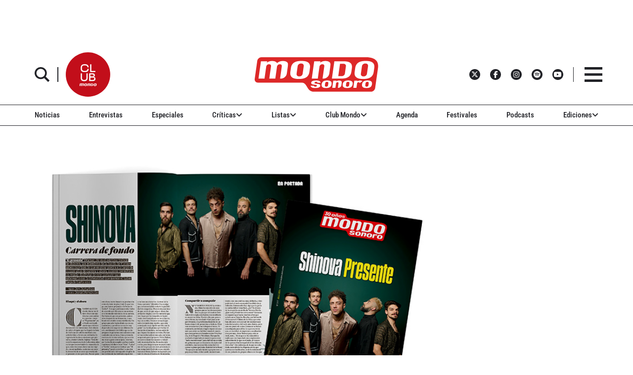

--- FILE ---
content_type: text/html; charset=utf-8
request_url: https://www.google.com/recaptcha/api2/aframe
body_size: 268
content:
<!DOCTYPE HTML><html><head><meta http-equiv="content-type" content="text/html; charset=UTF-8"></head><body><script nonce="0ZvKpjpAbDiYVQGtJgfytQ">/** Anti-fraud and anti-abuse applications only. See google.com/recaptcha */ try{var clients={'sodar':'https://pagead2.googlesyndication.com/pagead/sodar?'};window.addEventListener("message",function(a){try{if(a.source===window.parent){var b=JSON.parse(a.data);var c=clients[b['id']];if(c){var d=document.createElement('img');d.src=c+b['params']+'&rc='+(localStorage.getItem("rc::a")?sessionStorage.getItem("rc::b"):"");window.document.body.appendChild(d);sessionStorage.setItem("rc::e",parseInt(sessionStorage.getItem("rc::e")||0)+1);localStorage.setItem("rc::h",'1768931599639');}}}catch(b){}});window.parent.postMessage("_grecaptcha_ready", "*");}catch(b){}</script></body></html>

--- FILE ---
content_type: text/javascript;charset=UTF-8
request_url: https://www.mondosonoro.com//newsletterjs/
body_size: 17892
content:
var _paq = _paq || []; (function(){ if(window.apScriptInserted) return; _paq.push(["clientToken", "P%2bsIjEMd6oQ%3d"]); var d=document, g=d.createElement("script"), s=d.getElementsByTagName("script")[0]; g.type="text/javascript"; g.async=true; g.defer=true; g.src="https://prod.benchmarkemail.com/tracker.bundle.js"; s.parentNode.insertBefore(g,s); window.apScriptInserted=true;})();document.write("<style type=\"text/css\"> #signupFormOverlay_28HU9, #signupFormVeil_28HU9 {position: fixed; width: 100%; height: 100%; overflow: hidden; top: 0; left: 0;border: none;}#signupFormVeil_28HU9 {width: calc(100% - 16px);} #signupFormOverlay_28HU9 { z-index: 777777; background-color: rgba(0, 0, 0, 0.7); } #signupFormContent_28HU9 > div.formbox-editor_28HU9 {position: absolute;} #signupFormVeil_28HU9 {opacity: 0;} #signupFormContent_28HU9.position-centered  > div.formbox-editor_28HU9 {position: relative;} #signupFormContainer_28HU9, #signupFormContent_28HU9 {z-index: 888888;position: fixed;width: 100%;height: 100%;border: none;top: 0;left: 0;-webkit-animation-fill-mode: forwards;animation-fill-mode: forwards;overflow: auto;} #signupFormContainer_28HU9 {overflow: hidden;} #close-btn_28HU9 svg {display: block;}  #close-btn_28HU9 path {fill: #000000;}#signupFormContainer_28HU9 > #close-btn_28HU9 { right: 20px!important; top: 20px!important; }  #close-btn_28HU9 {position:absolute;cursor: pointer;z-index: 999999;font-size: 20px;display:block; top: 10px; right: 10px;color: #000000;background-color: ;border-radius:0px;} .animation-fadeIn{animation-name: animation-fadeIn;-webkit-animation-name: animation-fadeIn; animation-duration: 0.6s; -webkit-animation-duration: 0.6s; animation-timing-function: ease-in-out; -webkit-animation-timing-function: ease-in-out; visibility: visible !important;} @keyframes animation-fadeIn {0% {opacity: 0.0;} 100% {opacity: 1;} } @-webkit-keyframes animation-fadeIn { 0% {opacity: 0.0;} 100% {opacity: 1;} } .formbox-editor_28HU9 fieldset {border: none;margin: 0;padding: 0 40px;position: relative;} .formbox-editor_28HU9 fieldset > input,.formbox-editor_28HU9 fieldset > textarea,.formbox-editable-field_28HU9 {margin: 10px 0;outline: none;} .spacer-block_28HU9 {min-height: 20px;padding: 10px 0;position: relative;} .spacer-block-line_28HU9 {position: absolute;top: 50%;left: 40px;right: 40px;display: none;border-top-style: solid;} .formbox-editor_28HU9 {margin: 0 auto;padding: 0;text-align: left;width: 100%;box-sizing: border-box;} #formbox_screen_subscribe_28HU9, #formbox_screen_success_28HU9, #formbox_screen_captcha_28HU9 {padding: 30px 0;}  .formbox-title_28HU9, .formbox-text-field_28HU9 {margin-bottom: 0; font-family: Helvetica, Arial, sans-serif; color: #000000; font-size: 14px; } .formbox-title_28HU9 a, .formbox-text-field_28HU9 a  {text-decoration: none;}  .formbox-title_28HU9 p, .formbox-text-field_28HU9 p {margin: 0;margin-bottom: 10px;padding: 0; word-break: break-word;} label.formbox-field-label_28HU9 {font-family: Helvetica, Arial, sans-serif; display: block; margin: 10px 0 0; padding: 0; font-size: 14px; text-align: left;line-height: 100%; color: #000000;} label.formbox-label-wrap_28HU9 {font-family: Helvetica, Arial, sans-serif; display: block; margin: 10px 0 0; padding: 0; font-size: 14px; line-height: 100%; padding-left: 15px; text-indent: -15px; font-style: italic;color: #000000;} label.formbox-label-wrap_28HU9:last-of-type {margin-bottom: 10px;} label.formbox-label-wrap_28HU9 input[type=checkbox], label.formbox-label-wrap_28HU9 input[type=radio] { width: 13px; height: 13px; padding: 0; margin:0; margin-right: 5px; vertical-align: bottom; position: relative; top: -1px; } select.formbox-field_28HU9 {background-color: #000000; border: 2px solid #f1f2f2; border-radius: 0px; box-sizing: border-box; background-color: #ffffff; font-family: Helvetica, Arial, sans-serif; font-size: 14px; width: 100%; margin: 10px 0; height: auto; padding: 2px 0px;} input.formbox-field_28HU9 {color: #000000; background-color: #ffffff; border: 2px solid #f1f2f2; border-radius:0px; font-family: Helvetica, Arial, sans-serif; font-size: 14px; box-sizing: border-box; padding:15px; width: 100%;} input.formbox-field_28HU9.text-placeholder {color: #c4c4c4; font-weight: normal; font-style: normal; font-family: Helvetica, Arial, sans-serif; font-size: 14px;} .formbox-field_28HU9::-webkit-input-placeholder {color: #c4c4c4; font-weight: normal; font-style: normal;opacity: 1;} .formbox-field_28HU9::-moz-placeholder { color: #c4c4c4; font-weight: normal; font-style: normal;opacity: 1;} .formbox-field_28HU9:-ms-input-placeholder {color: #c4c4c4; font-weight: normal; font-style: normal; opacity: 1;} .formbox-button_28HU9 {line-height: 100%;  cursor: pointer; margin: 10px 0; } .formbox-button_28HU9:hover { background-color:#353d41 !important; } .formbox-button_28HU9:active { background-color:#0d1519 !important; }#popupFormLoader_28HU9 { display: none; position: absolute; bottom: 10px; right: 10px; width: 20px; height: 20px; background-image: url(https://benchmarkemail.com/images/popup-builder/loadingicon.svg); background-position: center center; background-repeat: no-repeat; background-color: rgb(255, 255, 255); background-color: rgba(255, 255, 255, 0.3);  border-radius: 100%; -webkit-animation-name: spin; -webkit-animation-duration: 800ms; -webkit-animation-iteration-count: infinite; -webkit-animation-timing-function: linear; -moz-animation-name: spin; -moz-animation-duration: 800ms; -moz-animation-iteration-count: infinite; -moz-animation-timing-function: linear;-ms-animation-name: spin;-ms-animation-duration: 800ms;-ms-animation-iteration-count: infinite;-ms-animation-timing-function: linear;animation-name: spin;animation-duration: 800ms;animation-iteration-count: infinite;animation-timing-function: linear;}@-moz-keyframes spin {from { -moz-transform: rotate(0deg); }to { -moz-transform: rotate(360deg); }}@-webkit-keyframes spin {from { -webkit-transform: rotate(0deg); }to { -webkit-transform: rotate(360deg); }}@keyframes spin {from {transform:rotate(0deg);}to {transform:rotate(360deg);}}</style>"); document.write("<div id=\"signupFormContainer_28HU9\" style=\"display: none;\"><div id=\"signupFormOverlay_28HU9\"></div><div id=\"signupFormContent_28HU9\" class=\"animation-fadeIn position-centered\"><div id=\"signupFormVeil_28HU9\"></div><div class=\"formbox-editor_28HU9\" style=\"background: #ffffff; max-width: 400px;border-radius:0px; box-sizing: border-box;\"><div id=\"close-btn_28HU9\" style=\"padding: 10px;\"><svg version=\"1.1\" xmlns=\"http://www.w3.org/2000/svg\" xmlns:xlink=\"http://www.w3.org/1999/xlink\" x=\"0px\" y=\"0px\" width=\"10px\" height=\"10px\" viewBox=\"0 0 10 10\" enable-background=\"new 0 0 10 10\" xml:space=\"preserve\"><polygon points=\"10,1.3 8.7,0 5,3.7 1.3,0 0,1.3 3.7,5 0,8.7 1.3,10 5,6.3 8.7,10 10,8.7 6.3,5 \" data-size=\"s-close-medium\" data-selected=\"close-medium\"></polygon></svg></div><div id=\"formbox_screen_subscribe_28HU9\" style=\"display:block;\" name=\"frmLB\"><input type=hidden name=token_28HU9 id=token_28HU9 value=\"mFcQnoBFKMQdgmZT51%2B6fVcgGr0xQgnh0WmPuwcvlq6461XGx0%2BwrA%3D%3D\" /><fieldset><div class=\"formbox-title_28HU9\"><p style=\"line-height: 1; text-align: left;\" data-mce-style=\"line-height: 1; text-align: left;\"><span style=\"font-family: Helvetica,Arial,sans-serif; font-size: 20px;\" data-mce-style=\"font-family: Helvetica,Arial,sans-serif; font-size: 20px;\"><strong><span style=\"color: #000000;\" data-mce-style=\"color: #000000;\">Apúntate a nuestro boletín<br></span></strong></span></p></div></fieldset><fieldset class=\"formbox-field_28HU9\"><input type=text placeholder=\"Nombre\" class=\"formbox-field_28HU9 text-placeholder\" onfocus=\"javascript:focusPlaceHolder(this);\" onblur=\"javascript:blurPlaceHolder(this);\" id=\"fldfirstname_28HU9\" name=\"fldfirstname_28HU9\" maxlength=100 /></fieldset><fieldset class=\"formbox-field_28HU9\"><input type=text placeholder=\"Dirección de correo *\" class=\"formbox-field_28HU9 text-placeholder\" onfocus=\"javascript:focusPlaceHolder(this);\" onblur=\"javascript:blurPlaceHolder(this);\" id=\"fldemail_28HU9\" name=\"fldemail_28HU9\" maxlength=100 /></fieldset><fieldset style=\"text-align:left;\"><div id=\"btnSubmit_28HU9\" onClick=\"javascript:return submit_28HU9Click();\" style=\"word-break: break-all; box-sizing: border-box; text-align:center; display: inline-block;padding-left: 15px; padding-right: 15px;padding-top: 15px; padding-bottom: 15px;background-color:rgb(33, 41, 45); border: rgba(0, 0, 0, 0) solid 0px; border-radius: 10px;font-family :Helvetica, Arial, sans-serif; font-size: 14px;color: rgb(255, 255, 255); line-height: 1; letter-spacing:1pxpx;\" class=\"formbox-button_28HU9\">Suscribirse</div></fieldset><div id=\"popupFormLoader_28HU9\" style=\"display: none;\"></div></div><div id=\"formbox_screen_success_28HU9\" style=\"display: none;\"><fieldset class=\"formbox-field_28HU9\"><div class=\"formbox-editable-field_28HU9 formbox-text-field_28HU9\"><p style=\"color: #000; font-family: Helvetica, Arial, sans-serif; font-size: 20px; line-height: 1;\" data-mce-style=\"color: #000; font-family: Helvetica, Arial, sans-serif; font-size: 20px; line-height: 1;\">¡Gracias por suscribirte!</p></div></fieldset><fieldset class=\"formbox-field_28HU9\"><div class=\"formbox-editable-field_28HU9 formbox-text-field_28HU9\"><p style=\"color: #000; font-family: Helvetica, Arial, sans-serif; font-size: 14px; line-height: 1.5;\" data-mce-style=\"color: #000; font-family: Helvetica, Arial, sans-serif; font-size: 14px; line-height: 1.5;\">Ya casi esta listo. Ahora revisa tu email y haz clic en el enlace para confirmar tu suscripción.</p></div></fieldset></div></div></div></div>");
function CheckField_28HU9(fldName, frm){var fldObj = document.getElementsByName(fldName);if ( fldObj.length > 1 ) {  for ( var i = 0, l = fldObj.length; i < l; i++ ) {   if ( fldObj[0].type == 'select-one' ) { if( fldObj[i].selected && i==0 && fldObj[i].value == '' ) { return false; }   if ( fldObj[i].selected ) { return true; } }  else { if ( fldObj[i].checked ) { return true; } }; } return false; }  else  { if ( fldObj[0].type == "checkbox" ) { return ( fldObj[0].checked ); }  else if ( fldObj[0].type == "radio" ) { return ( fldObj[0].checked ); }  else { fldObj[0].focus(); return (fldObj[0].value.length > 0); }} }
function rmspaces(x) {var leftx = 0;var rightx = x.length -1;while ( x.charAt(leftx) == ' ') { leftx++; }while ( x.charAt(rightx) == ' ') { --rightx; }var q = x.substr(leftx,rightx-leftx + 1);if ( (leftx == x.length) && (rightx == -1) ) { q =''; } return(q); }

function checkfield(data) {if (rmspaces(data) == ""){return false;}else {return true;}}

function isemail(data) {var flag = false;if (  data.indexOf("@",0)  == -1 || data.indexOf("\\",0)  != -1 ||data.indexOf("/",0)  != -1 ||!checkfield(data) ||  data.indexOf(".",0)  == -1  ||  data.indexOf("@")  == 0 ||data.lastIndexOf(".") < data.lastIndexOf("@") ||data.lastIndexOf(".") == (data.length - 1)   ||data.lastIndexOf("@") !=   data.indexOf("@") ||data.indexOf(",",0)  != -1 ||data.indexOf(":",0)  != -1 ||data.indexOf(";",0)  != -1  ) {return flag;} else {var temp = rmspaces(data);if (temp.indexOf(' ',0) != -1) { flag = true; }var d3 = temp.lastIndexOf('.') + 4;var d4 = temp.substring(0,d3);var e2 = temp.length  -  temp.lastIndexOf('.')  - 1;var i1 = temp.indexOf('@');if (  (temp.charAt(i1+1) == '.') || ( e2 < 1 ) ) { flag = true; }return !flag;}}

function focusPlaceHolder(obj) { 
obj.className = "formbox-field_28HU9"; }
function blurPlaceHolder(obj) { 
if ( obj.value == '' ) { obj.className = "formbox-field_28HU9 text-placeholder"; } } 
function isValidDate(year, month, day) { 
if (year.toString() == '' || month.toString() == '' || day.toString() == '') { return false;} try { year = parseInt(year); month = parseInt(month); day = parseInt(day); } catch (e) { return false;} var d = new Date(year, month - 1, day, 0, 0, 0, 0); return (!isNaN(d) && (d.getDate() == day && d.getMonth() + 1 == month && d.getFullYear() == year));}var submitButton_28HU9 = document.getElementById("btnSubmit_28HU9");
var subscribeScreen_28HU9 = document.getElementById("formbox_screen_subscribe_28HU9");
var successScreen_28HU9 = document.getElementById("formbox_screen_success_28HU9");
var signupFormContainer_28HU9 = document.getElementById("signupFormContainer_28HU9");
var signupFormVeil_28HU9 = document.getElementById("signupFormVeil_28HU9");
var signupFormCloseButton_28HU9 = document.getElementById("close-btn_28HU9");
var signupFormLoader_28HU9 = document.getElementById("popupFormLoader_28HU9");
function submit_28HU9Click(){
 var retVal = true; var contentdata = ""; var frm = document.getElementById("formbox_screen_subscribe_28HU9");if ( !isemail(document.getElementsByName("fldemail_28HU9")[0].value) ) { 
   alert("Por favor introduzca el Direcci\u00F3n de correo");
document.getElementById("fldemail_28HU9").focus(); retVal = false;} if ( retVal == true ) {var data = "token=" + encodeURIComponent(document.getElementById("token_28HU9").value);
data = data + "&" + "fldfirstname=" + encodeURIComponent(document.getElementById("fldfirstname_28HU9").value);
data = data + "&" + "fldemail=" + encodeURIComponent(document.getElementById("fldemail_28HU9").value);
submitFormData_28HU9(data);

if(isemail(document.getElementById("fldemail_28HU9").value) && window && window.JB_TRACKER && typeof window.JB_TRACKER.jbSubmitForm === 'function') { 
 window.JB_TRACKER.jbSubmitForm({ 
 email: document.getElementById("fldemail_28HU9").value, didSubmit: true 
 }); 
 }

return retVal; }}var BMESFloaded_28HU9= false;
var popupFormSubmitting_28HU9 = false;
function submitFormData_28HU9(data){
if ( BMESFloaded_28HU9 == false && popupFormSubmitting_28HU9 == false ) {
popupFormSubmitting_28HU9 = true; checkLoading_28HU9();
var oldObj = document.getElementById('img_28HU9');
try{if (oldObj != null ) { document.getElementById('formbox_screen_subscribe_28HU9').removeChild(oldObj); } } catch (e){}
var rand = Math.random(); var objImg = document.createElement('img');
objImg.id = "img_28HU9";
objImg.onload = function(){ popupFormSubmitting_28HU9 = false; BMESFloaded_28HU9 = true; checkLoading_28HU9();};
objImg.onerror = function(e){ popupFormSubmitting_28HU9 = false; BMESFloaded_28HU9 = false; checkLoading_28HU9(); errorLoading_28HU9(e);};
objImg.src = "https://lb.benchmarkemail.com//code/lbform/api?" + data + "&inst=" + rand;
objImg.style.display = "none"; 
checkLoaded_28HU9(); 
document.getElementById('formbox_screen_subscribe_28HU9').appendChild(objImg);
} else if (popupFormSubmitting_28HU9 == true) { alert("Guardando, por favor espera..."); 
} }
function checkLoading_28HU9(e){
  if ( popupFormSubmitting_28HU9 == true ) { 
signupFormLoader_28HU9.style.display = 'block'; }
  else { signupFormLoader_28HU9.style.display = 'none'; }
}
function errorLoading_28HU9(e){
 alert("There was an error. Please try after some time");
 BMESFloaded_28HU9= false;
}
function checkLoaded_28HU9(){
if ( BMESFloaded_28HU9 == false ) { setTimeout(checkLoaded_28HU9, 100); 
} else { 
 var wd = document.getElementById('img_28HU9').width;
 if ( wd == 1 ) {
   subscribeScreen_28HU9.style.display = 'none';
  localStorage.setItem('bmePopupFormSignedUp1553901', 'true'); 
  verticalCenter_28HU9(successScreen_28HU9);
 }  else { BMESFloaded_28HU9= false; subscribeScreen_28HU9.style.display = 'block'; if ( wd == 2 ) { alert("Esta email ya existe. "); document.getElementById('fldemail_28HU9').focus(); 
 }  else if ( wd == 3 || wd == 4 ) {alert("Direcci\u00F3n de Correo Inv\u00E1lida");  document.getElementById('fldemail_28HU9').focus(); 
 }  else if ( wd == 6 ) {alert("Esta direcci\u00F3n de correo se ha dado de baja anteriormente");  document.getElementById('fldemail_28HU9').focus(); 
 }  else { alert("There was an error. Please try after some time");  document.getElementById('fldemail_28HU9').focus(); } 
} } }
signupFormCloseButton_28HU9.addEventListener("click", function() {signupFormContainer_28HU9.style.display = 'none';});
  var bmePopupFormViewed_28HU9 = localStorage.getItem('bmePopupFormSignedUp1553901'); 
  if ( bmePopupFormViewed_28HU9 != 'true') {
setTimeout(function () {verticalCenter_28HU9(signupFormContainer_28HU9); }, 3 * 1000);
  } 
function debounce_28HU9(func, wait, immediate) {
var timeout;
return function() {
var context = this, args = arguments;
var later = function() {timeout = null; if (!immediate) func.apply(context, args); };
var callNow = immediate && !timeout; clearTimeout(timeout); timeout = setTimeout(later, wait); if (callNow) func.apply(context, args); };
};
var hasVerticalCenter_28HU9 = document.getElementsByClassName('position-centered');
function verticalCenter_28HU9(element) { if(element) { element.style.opacity = 0;  element.style.display = 'block';  }
setTimeout(function () { if (hasVerticalCenter_28HU9.length > 0) { var windowHeight = Math.max(document.documentElement.clientHeight, window.innerHeight || 0); 
 var formElement_28HU9 = document.getElementsByClassName('formbox-editor_28HU9')[0]; var formHeight_28HU9 = formElement_28HU9.clientHeight; 
 if (formHeight_28HU9 < windowHeight) { var newPosition = 0; newPosition = (windowHeight - formHeight_28HU9) / 2; formElement_28HU9.style.top = newPosition + 'px'; } else { formElement_28HU9.style.top = '0px'; } }
if(element) { element.style.opacity = 1;  }
 }, 100);
}
if (hasVerticalCenter_28HU9.length > 0) { var resizeEvent_28HU9 = debounce_28HU9(function() { verticalCenter_28HU9(); }, 250); window.addEventListener('resize', resizeEvent_28HU9); } 



--- FILE ---
content_type: application/javascript; charset=utf-8
request_url: https://fundingchoicesmessages.google.com/f/AGSKWxU2_Ebh6y9SVNpwiiJUx6NXE8X1ZAHXoU4ryeko1Mt1trW0jV5QmfL2lPFiIq-6iZUIGaLVYnireUfk6qgp0bU-vDt0qFev5Ptw4QoXnVfJKIkWeBpu8Vs2OHUfRkYborh8vlvyptskEDiQR6WBgSg9p22lTjp8fzduZ1DPT2s_0bOK_exn8y3-US77/_/ad_tickets./skyscraperad./valueclick./adtagtc./ilivid-ad-
body_size: -1292
content:
window['07bee36c-8ed9-42e9-91b1-498f38bcc1e1'] = true;